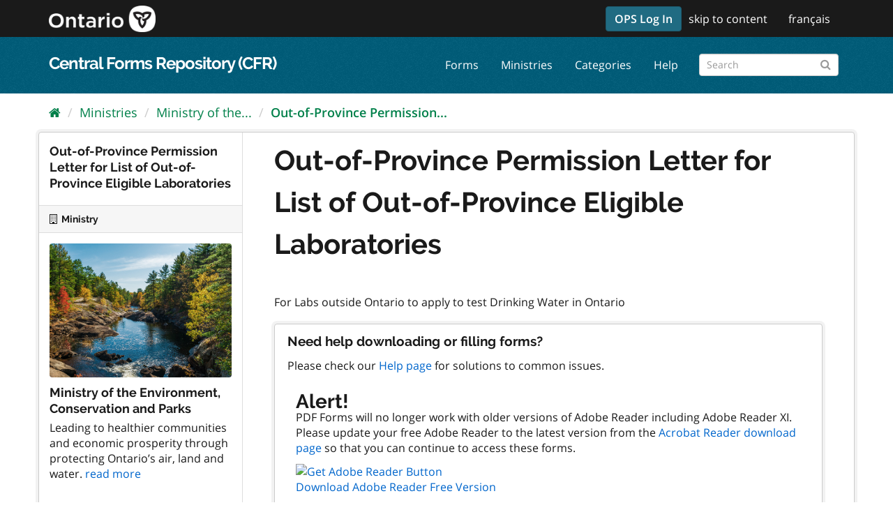

--- FILE ---
content_type: text/html; charset=utf-8
request_url: https://forms.mgcs.gov.on.ca/en/dataset/012-1868
body_size: 23314
content:
<!-- ontario_cfr_theme/templates/package.read.html START -->
<!--  ontario_cfr_theme/templates/package/read_base.html STARTS here -->
<!--  ontario_cfr_theme/templates/page.html STARTS here -->
<!--  ontario_cfr_theme/templates/base.html STARTS here -->
<!--  ontario_cfr_theme/templates/base.html STARTS here -->
<!DOCTYPE html>
<html lang="en">
  <head>
    <meta charset="utf-8" />
      <meta name="generator" content="ckan 2.9.4" />
      <meta name="viewport" content="width=device-width, initial-scale=1.0">
    <title>Out-of-Province Permission Letter for List of Out-of-Province Eligible Laboratories - Forms - Central Forms Repository (CFR)</title>

    
    <link rel="shortcut icon" href="/base/images/favicon.ico" />
    
      
      
      
      
      <link rel="stylesheet" href="/fonts/ocadg_fonts.css" />
      <link rel="stylesheet" href="/ckan-main.css" />
      <link rel="stylesheet" href="/ontario-cfr-theme.css" />
	 
    

    
      
      
    
  
  <meta property="og:title" content="Out-of-Province Permission Letter for List of Out-of-Province Eligible Laboratories - Central Forms Repository (CFR)">
  <meta property="og:description" content="For Labs outside Ontario to apply to test Drinking Water in Ontario">


    
    
    
  </head>
  <!-- Google tag (gtag.js) -->
  <script async src="https://www.googletagmanager.com/gtag/js?id=G-YPDY42CMML"></script> <script>
    window.dataLayer = window.dataLayer || [];
    function gtag(){dataLayer.push(arguments);}
    gtag('js', new Date());
    gtag('config', 'G-YPDY42CMML', {'custom_map': {'fp_ministry': 'ministry-of-environment-conservation-and-parks'}});
  </script>

  
  <body data-site-root="https://forms.mgcs.gov.on.ca/" data-locale-root="https://forms.mgcs.gov.on.ca/en/" >

    
    <div class="sr-only sr-only-focusable"><a href="#content">Skip to content</a></div>
  

  
    <!--  ontario_cfr_theme/templates/header.html STARTS here -->

  
    
      
    
  
  <!-- ontario_cfr_theme/templates/header.html: Ontario Logo Section Start here -->
  <header class="logo-masthead" >
    <div class="container">
      <hgroup class="header-image navbar-left">
        
          
             <a class="logo" href="/en/"><img src="/uploads/admin/2021-11-15-172615.597092logo-ontario2x.png" alt="Central Forms Repository (CFR)" title="Central Forms Repository (CFR)" /></a>
          
        
      </hgroup>
      <nav class="account not-authed">
        <ul class="list-unstyled">
	      <!--  ontario_cfr_theme/templates/header.html: Skip Navigation Link Start Here -->
          
		  <li><a href="/msal/login" style="margin-top: -7px" class="btn btn-primary">OPS Log In</a></li>
		  
		  <li class="skipnav d-none d-lg-block"><a href="#content">skip to content</a></li>
          <!--  ontario_cfr_theme/templates/header.html: Skip Navigation Link End Here -->
          <!--  ontario_cfr_theme/templates/header.html: Language Selector starts here -->
          <li><a href="#" id="languageLink"></a></li>
		  <!-- <li class="d-none d-xs-block d-md-none"><a href="#" id="languageMBLink"></a></li> -->
			<script>
				var theFinalURL, theStrippedURL, theLangText, theLangMBText;
				// var browserUrl = window.location.href;
				// var browserUrl = document.getElementById("browserLink").value;
				// var position = browserUrl.indexOf(".ca");
				// var langStr = theFullPath.substring(0,3);
				var theWindowLocation = window.location;
				var theURL = theWindowLocation.href;
				var theHostname = theWindowLocation.hostname;
				var theFullPath = theWindowLocation.pathname;
				var theProtocol = theWindowLocation.protocol; 
				var thePort = theWindowLocation.port;
				var isEn = theFullPath.indexOf("/en/");
				var isFr = theFullPath.indexOf("/fr/");
				var isEnglish = (isEn == 0) || ((isEn == -1) && (isFr == -1));
				var isFrench = theFullPath.indexOf("/fr/") == 0;

				/*
				window.alert("Url = " + theURL);
				window.alert("Hostname = " + theHostname);
				window.alert("Pathname = " + theFullPath);
				window.alert("Port = " + thePort);
				window.alert("is English? = " + isEnglish + " - is French? = " + isFrench);
				*/

				theStrippedURL = theFullPath;
				theStrippedURL = theStrippedURL.replace("//","/")
				if (isEn > -1) {theFinalURL = theStrippedURL.replace("/en/","/fr/"); theLangBit = "/en"; theLangText = "français"; theLangMBText = "FR";HTMLTitleElement="French"}
				else if (isFr > -1) {theFinalURL = theStrippedURL.replace("/fr/","/en/");theLangBit = "/fr"; theLangText = "english"; theLangMBText = "EN";}
				else {theFinalURL = "/fr/" + theFullPath;theLangText = "français"; theLangMBText = "FR";}
				// window.alert("theFinalURL = " + theFinalURL);
				// window.alert("theLangText = " + theLangText);
				theFinalURL = theFinalURL.replace("//","/")
				document.getElementById("languageLink").href = theFinalURL;
				// document.getElementById("languageMBLink").href = theFinalURL;
				document.getElementById("languageLink").innerText =  theLangText;
				// document.getElementById("languageMBLink").innerText =  theLangMBText;
			</script>
          <!--  ontario_cfr_theme/templates/header.html: Language Selector ends here -->
          
        </ul>
      </nav>
    </div>
  </header>
  <!--  ontario_cfr_theme/templates/header.html: Ontario Logo Section End here -->

  <header class="navbar navbar-static-top masthead" >
    
      
    
    <div class="container">
      <hgroup class="header-text-logo navbar-left" >
        <h1><a href="/en/">Central Forms Repository (CFR)</a></h1>
      </hgroup>
      <div class="collapse navbar-collapse" id="main-navigation-toggle">
        
          <nav class="section navigation">
            <ul class="nav nav-pills">
              
                <li><a href="/en/dataset/">Forms</a></li><li><a href="/en/organization/">Ministries</a></li><li><a href="/en/group/">Categories</a></li><li><a href="/en/about">Help</a></li>
              
            </ul>
          </nav>
        
        
          <form class="section site-search simple-input" action="/en/dataset/" method="get"><div class="field"><label for="field-sitewide-search">Search Forms</label><input id="field-sitewide-search" type="text" class="form-control" name="q" placeholder="Search" aria-label="Search forms"/><button class="btn-search" type="submit" aria-label="Submit"><i class="fa fa-search"></i></button></div></form>
        
      </div>
    </div>
  </header>

<!--  ontario_cfr_theme/templates/header.html ENDS here -->
  
    <div class="main">
      <div id="content" class="container">
        
          
            <div class="flash-messages">
              
                
              
            </div>
          

          
            <div class="toolbar" role="navigation" aria-label="Breadcrumb">
              
                
                  <ol class="breadcrumb">
                    <!-- ontario_cfr_theme/templates/snippets/home_breadcrumb_item.html START -->

<li class="home"><a href="/en/"><i class="fa fa-home"></i><span> Home</span></a></li>
<!-- ontario_cfr_theme/templates/snippets/home_breadcrumb_item.html END -->
                    
  
    
    
      
      
      <li><a href="/en/organization/">Ministries</a></li>
      <li><a href="/en/organization/ministry-of-environment-conservation-and-parks">Ministry of the...</a></li>
    
    <li class="active"><a href="/en/dataset/012-1868">Out-of-Province Permission...</a></li>
  

                  </ol>
                
              
            </div>
          

          <div class="row wrapper">
            
            
            

            
              <aside class="secondary col-sm-3">
                
                

  

  
    <!--  ontario_cfr_theme/templates/package/snippets/info.html STARTS here -->


  
    <section class="module module-narrow">
      <div class="module context-info">
      <div class="module-content">
        
          
            <h1 class="heading">Out-of-Province Permission Letter for List of Out-of-Province Eligible Laboratories</h1>
          
          
        
      </div>
      </div>
    </section>
  

<!--  ontario_cfr_theme/templates/package/snippets/info.html ENDS here -->
  

  
    
      
      




  
  <div class="module module-narrow module-shallow context-info">
    
      <h2 class="module-heading"><i class="fa fa-building-o"></i> Ministry</h2>
    
    <section class="module-content">
      
      
        <div class="image">
          <a href="/en/organization/ministry-of-environment-conservation-and-parks">
            <img src="https://forms.mgcs.gov.on.ca/uploads/group/2019-12-23-194650.573362environmentconservation.jpg" width="200" alt="ministry-of-environment-conservation-and-parks" />
          </a>
        </div>
      
      
  <h1 class="heading">Ministry of the Environment, Conservation and Parks
    
  </h1>

      
  
    <p>
      Leading to healthier communities and economic prosperity through protecting Ontario’s air, land and water.
      <a href="/en/organization/about/ministry-of-environment-conservation-and-parks">read more</a>
    </p>
  

      
      
    </section>
  </div>
  
    
  

  
    <!-- this is where the snippets/license.html would normally be -->
<!-- 
  Form File Copyright
 -->
  


              </aside>
            

            
              <div class="primary col-sm-9 col-xs-12" role="main">
                
                
                  <article class="module">
          
                    <div class="module-content">
                      
                      
  
                      
  
    
    
      
    
    <h1>
      
        Out-of-Province Permission Letter for List of Out-of-Province Eligible Laboratories
        
        
      
    </h1>
    
    <div class="notes embedded-content the-scheming-block">
      For Labs outside Ontario to apply to test Drinking Water in Ontario
    </div>
  

    
    <span class="insert-comment-thread"></span>
  

  
    <!--  ontario_cfr_theme/templates/home/snippets/fileview_faq.html STARTS here -->

  <div class="module-content box" style="margin-top: 20px;">
	<h3 style="margin-top: 10px;margin-left: -12px; font-size: 14pt;">Need help downloading or filling forms?</h3>
	<p style="margin-top: 0px;margin-left: -12px;">Please check our <a style='cursor: pointer;' onclick='window.open("/about", "helpwindow", "toolbar=no,scrollbars=yes,resizable=yes,width=400");return false;'>Help page</a> for solutions to common issues.</p>
	<h3 style="margin-top: 10px;margin-left: -12px; font-size: 14pt;"><h3>Alert!</h3></h3>
	<p style="margin-top: 0px;margin-left: -12px; margin-bottom: -20px;"><p>PDF Forms will no longer work with older versions of Adobe Reader including Adobe Reader XI. Please update your free Adobe Reader to the latest version from the <a href="https://get.adobe.com/reader/" target="_blank">Acrobat Reader download page</a> so that you can continue to access these forms.</p><p><a href='https://get.adobe.com/reader/'><img src='https://www.adobe.com/content/dam/cc/en/legal/images/badges/Get-Adobe-Acrobat-Reader-badge.png' alt='Get Adobe Reader Button'/><br />Download Adobe Reader Free Version</a></p><p><strong>Make the most of your experience with accessing, downloading, and filling forms acquired from the Central Forms Repository by watching this brief video overview.</strong></p><p><a href='/uploads/video/CentralFormsRepository_AccessingDownloadingAndFillingForms.mp4' target='_blank'><img src='/uploads/video/video_thumbnail_en.png' alt='single frame of the linked video. Click to begin playback in a new browser window' title='Click to open the video in a new browser window' /></a><br /><a href='/uploads/video/CentralFormsRepository_AccessingDownloadingAndFillingForms_Transcript.pdf' download>Download English Transcript</a></p></p>
  </div>
<!--  ontario_cfr_theme/templates/home/snippets/fileview_faq ENDS here -->
  
  <!-- <p>&nbsp;</p> 
  
    
   -->

  
    
<section id="dataset-resources" class="resources">
  <h2>Forms, Links, and Information</h2>
  
    
      <ul class="resource-list">
        
          
          
            <!--  ontario_cfr_theme/templates/package/snippets/resource_item.html STARTS here -->




<li class="resource-item" data-id="996be1bd-a577-489d-ab3d-07f43c43c534" title="English - 012-1868e - Out-of-Province Permission Letter for List of Out-of-Province Eligible Laboratories">
  
    
    
    
      English - 012-1868e - Out-of-Province Permission Letter for List...<span class="format-label" property="dc:format" data-format="pdf">PDF</span>
      

    
  
  
    <p class="description">
      
    </p>
  
  
    

      <div class="dropdown btn-group">
	  
      
          <a href="https://forms.mgcs.gov.on.ca/dataset/1bd4dd1f-0f87-4eff-a304-ad3a3ef81920/resource/996be1bd-a577-489d-ab3d-07f43c43c534/download/1868e.pdf" class="btn btn-primary resource-url-analytics resource-type-None resource-list-download-button" target="_blank" download>
          
            <i class="fa fa-arrow-circle-o-down"></i>
            Download
          
          </a>
       
	  
	  
        <ul class="dropdown-menu resource-list-explore-dropdown">
          
            <li>
              <a href="/en/dataset/012-1868/resource/996be1bd-a577-489d-ab3d-07f43c43c534">
                
                  <i class="fa fa-info-circle"></i>
                  More information
                
              </a>
            </li>
            
              <li>
                <a href="https://forms.mgcs.gov.on.ca/dataset/1bd4dd1f-0f87-4eff-a304-ad3a3ef81920/resource/996be1bd-a577-489d-ab3d-07f43c43c534/download/1868e.pdf" class="resource-url-analytics" target="_blank" download>
                  
                    <i class="fa fa-arrow-circle-o-down"></i>
                    Download
                  
                </a>
              </li>
            
            
          
        </ul>
      </div>
    
  
</li>
<!--  ontario_cfr_theme/templates/package/snippets/resource_item.html ENDS here -->
          
            <!--  ontario_cfr_theme/templates/package/snippets/resource_item.html STARTS here -->




<li class="resource-item" data-id="e8f15b6a-e53a-4aea-b8b5-f1044a79a949" title="English - 012-1868e - Out-of-Province Permission Letter for List of Out-of-Province Eligible Laboratories">
  
    
    
    
      English - 012-1868e - Out-of-Province Permission Letter for List...<span class="format-label" property="dc:format" data-format="html">HTML</span>
      

    
  
  
    <p class="description">
      
    </p>
  
  
    

      <div class="dropdown btn-group">
	  
      
          <a href="https://forms.mgcs.gov.on.ca/dataset/1bd4dd1f-0f87-4eff-a304-ad3a3ef81920/resource/e8f15b6a-e53a-4aea-b8b5-f1044a79a949/download/txt_1868e.htm" class="btn btn-primary resource-url-analytics resource-type-None resource-list-download-button" target="_blank" download>
          
            <i class="fa fa-arrow-circle-o-down"></i>
            Download
          
          </a>
       
	  
	  
        <ul class="dropdown-menu resource-list-explore-dropdown">
          
            <li>
              <a href="/en/dataset/012-1868/resource/e8f15b6a-e53a-4aea-b8b5-f1044a79a949">
                
                  <i class="fa fa-info-circle"></i>
                  More information
                
              </a>
            </li>
            
              <li>
                <a href="https://forms.mgcs.gov.on.ca/dataset/1bd4dd1f-0f87-4eff-a304-ad3a3ef81920/resource/e8f15b6a-e53a-4aea-b8b5-f1044a79a949/download/txt_1868e.htm" class="resource-url-analytics" target="_blank" download>
                  
                    <i class="fa fa-arrow-circle-o-down"></i>
                    Download
                  
                </a>
              </li>
            
            
          
        </ul>
      </div>
    
  
</li>
<!--  ontario_cfr_theme/templates/package/snippets/resource_item.html ENDS here -->
          
            <!--  ontario_cfr_theme/templates/package/snippets/resource_item.html STARTS here -->




<li class="resource-item" data-id="821c07e1-9912-4ac0-97b5-21cfc55aded6" title="French - 012-1868f - Out-of-Province Permission Letter for List of Out-of-Province Eligible Laboratories">
  
    
    
    
      French - 012-1868f - Out-of-Province Permission Letter for List of...<span class="format-label" property="dc:format" data-format="pdf">PDF</span>
      

    
  
  
    <p class="description">
      
    </p>
  
  
    

      <div class="dropdown btn-group">
	  
      
          <a href="https://forms.mgcs.gov.on.ca/dataset/1bd4dd1f-0f87-4eff-a304-ad3a3ef81920/resource/821c07e1-9912-4ac0-97b5-21cfc55aded6/download/1868f.pdf" class="btn btn-primary resource-url-analytics resource-type-None resource-list-download-button" target="_blank" download>
          
            <i class="fa fa-arrow-circle-o-down"></i>
            Download
          
          </a>
       
	  
	  
        <ul class="dropdown-menu resource-list-explore-dropdown">
          
            <li>
              <a href="/en/dataset/012-1868/resource/821c07e1-9912-4ac0-97b5-21cfc55aded6">
                
                  <i class="fa fa-info-circle"></i>
                  More information
                
              </a>
            </li>
            
              <li>
                <a href="https://forms.mgcs.gov.on.ca/dataset/1bd4dd1f-0f87-4eff-a304-ad3a3ef81920/resource/821c07e1-9912-4ac0-97b5-21cfc55aded6/download/1868f.pdf" class="resource-url-analytics" target="_blank" download>
                  
                    <i class="fa fa-arrow-circle-o-down"></i>
                    Download
                  
                </a>
              </li>
            
            
          
        </ul>
      </div>
    
  
</li>
<!--  ontario_cfr_theme/templates/package/snippets/resource_item.html ENDS here -->
          
            <!--  ontario_cfr_theme/templates/package/snippets/resource_item.html STARTS here -->




<li class="resource-item" data-id="314c1c2e-2659-4c12-b368-9833f0874c9f" title="French - 012-1868f - Out-of-Province Permission Letter for List of Out-of-Province Eligible Laboratories">
  
    
    
    
      French - 012-1868f - Out-of-Province Permission Letter for List of...<span class="format-label" property="dc:format" data-format="html">HTML</span>
      

    
  
  
    <p class="description">
      
    </p>
  
  
    

      <div class="dropdown btn-group">
	  
      
          <a href="https://forms.mgcs.gov.on.ca/dataset/1bd4dd1f-0f87-4eff-a304-ad3a3ef81920/resource/314c1c2e-2659-4c12-b368-9833f0874c9f/download/txt_1868f.htm" class="btn btn-primary resource-url-analytics resource-type-None resource-list-download-button" target="_blank" download>
          
            <i class="fa fa-arrow-circle-o-down"></i>
            Download
          
          </a>
       
	  
	  
        <ul class="dropdown-menu resource-list-explore-dropdown">
          
            <li>
              <a href="/en/dataset/012-1868/resource/314c1c2e-2659-4c12-b368-9833f0874c9f">
                
                  <i class="fa fa-info-circle"></i>
                  More information
                
              </a>
            </li>
            
              <li>
                <a href="https://forms.mgcs.gov.on.ca/dataset/1bd4dd1f-0f87-4eff-a304-ad3a3ef81920/resource/314c1c2e-2659-4c12-b368-9833f0874c9f/download/txt_1868f.htm" class="resource-url-analytics" target="_blank" download>
                  
                    <i class="fa fa-arrow-circle-o-down"></i>
                    Download
                  
                </a>
              </li>
            
            
          
        </ul>
      </div>
    
  
</li>
<!--  ontario_cfr_theme/templates/package/snippets/resource_item.html ENDS here -->
          
        
      </ul>
    
    
</section>
  

  
    

  
  
  
  <section class="additional-info">
  <h3>Additional Information</h3>
  <table class="table table-striped table-bordered table-condensed">
    <!-- <thead>
      <tr>
        <th scope="col">Field</th>
        <th scope="col">Value</th>
      </tr>
    </thead> -->
    <tbody>
      <tr>
        <th scope="row" class="dataset-label">Form Number</th>
        <td class="dataset-details">012-1868</td>
      </tr><tr>
        <th scope="row" class="dataset-label">Title</th>
        <td class="dataset-details">Out-of-Province Permission Letter for List of Out-of-Province Eligible Laboratories</td>
      </tr><tr>
        <th scope="row" class="dataset-label">Description</th>
        <td class="dataset-details">For Labs outside Ontario to apply to test Drinking Water in Ontario</td>
      </tr>

    </tbody>
  </table>
</section>

  

                    </div>
                  </article>
                
              </div>
            
          </div>
        
      </div>
    </div>
  <!--  ontario_cfr_theme/templates/page.html ENDS here -->

  
    <!--  ontario_cfr_theme/templates/footer.html STARTS here -->
<footer class="site-footer">
  <div class="container">
    
    <div class="row">
      
      <div class="col-md-7 footer-links">
          <ul class="list-inline footer-text-logo">
                <li><a href="https://www.ontario.ca/page/accessibility" target="_blank">accessibility</a></li>
                <li><a href="https://www.ontario.ca/page/privacy-statement" target="_blank">privacy</a></li>
                <li><a href="https://www.ontario.ca/page/terms-use" target="_blank">terms of use</a></li>
          </ul>
          <p class="small footer-text-logo">
            <a href="https://www.ontario.ca/page/copyright-information">© King’s Printer for Ontario, 2012–<script lang="javascript">var date = new Date();document.write(date.getFullYear().toString().substr(2));</script></a>
          </p>
      </div>
      <div class="col-md-2 footer-text-logo footer-text-logo footer-contactus" style="text-align: center;">
          
          <strong>Contact Us</strong>    
          <div>
              <a class="btn btn-grey" href="https://www.ontario.ca/feedback/contact-us">
                <i class="material-icons">mail</i>
              </a>
          </div>
      </div>
      <div class="col-md-3 footer-text-logo attribution">
          <p class="footer-text-logo"><strong>Powered by</strong> <a style="background-image: url('/base/images/ckan-logo-footer.png')" class="hide-text ckan-footer-logo" href="http://ckan.org" title='Comprehensive Knowledge Archive Network (CKAN)' target="_blank"></a></p>
      
    </div>
    
  </div>

  
    
  
</footer>
<!--  ontario_cfr_theme/templates/footer.html ENDS here -->
  
  
  
  
  
    

      
    
    
    <link href="/webassets/vendor/f3b8236b_select2.css" rel="stylesheet"/>
<link href="/webassets/vendor/0b01aef1_font-awesome.css" rel="stylesheet"/>
    <script src="/webassets/vendor/4feeeb32_jquery.js" type="text/javascript"></script>
<script src="/webassets/vendor/fb6095a0_vendor.js" type="text/javascript"></script>
<script src="/webassets/vendor/40cf27fd_bootstrap.js" type="text/javascript"></script>
<script src="/webassets/base/5f5a82bb_main.js" type="text/javascript"></script>
<script src="/webassets/base/919ae274_ckan.js" type="text/javascript"></script>
  </body>
</html>
<!--  ontario_cfr_theme/templates/base.html ENDS here -->